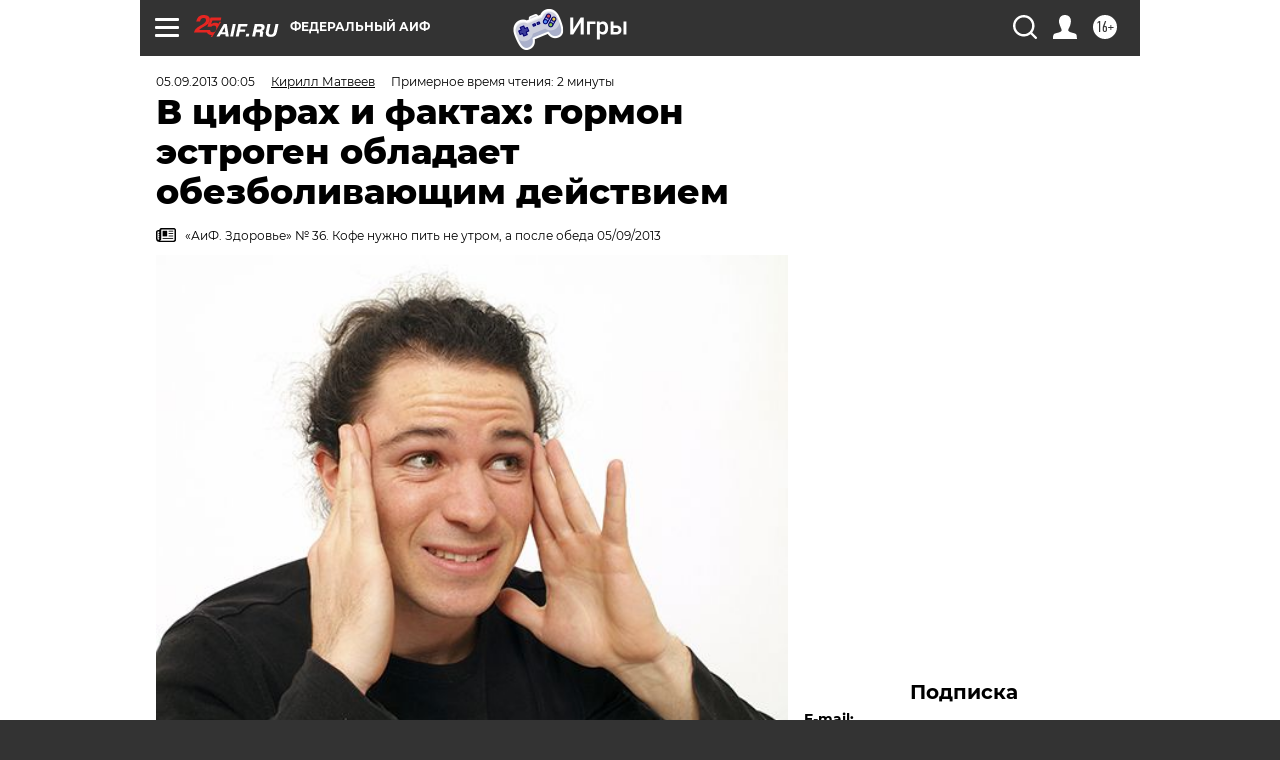

--- FILE ---
content_type: text/html
request_url: https://tns-counter.ru/nc01a**R%3Eundefined*aif_ru/ru/UTF-8/tmsec=aif_ru/447827261***
body_size: -71
content:
5EF9671B696F0A8CX1768884876:5EF9671B696F0A8CX1768884876

--- FILE ---
content_type: application/javascript
request_url: https://smi2.ru/counter/settings?payload=CIjlARiS3oTOvTM6JGE4MTY4MWM1LTFkNzEtNGNjOS1hYjU3LThlNjRkOWIyN2UzNQ&cb=_callbacks____0mkm4duwf
body_size: 1517
content:
_callbacks____0mkm4duwf("[base64]");

--- FILE ---
content_type: application/javascript; charset=utf-8
request_url: https://news.mediametrics.ru/cgi-bin/b.fcgi?ac=b&m=js&n=5&v=4&p=h&id=DivID1
body_size: 5989
content:
{
var linkElement = document.createElement('link');
linkElement.setAttribute('rel', 'stylesheet');
linkElement.setAttribute('type', 'text/css');
linkElement.setAttribute('href', "//news.mediametrics.ru/css/w4.css");
document.head.appendChild(linkElement);
function VeiwCode(Data, masView, bn) {
var S='<div style="width:320px; overflow: hidden;" onmouseover="blockMouseOver'+bn+'()" onmouseout="blockMouseOver'+bn+'()">';
S+='<div class="mm_title">Самое интересное в соцсетях</div>';
for(var i=0; i<Data.news.length; i++) {
masView[i]=0;
S+='<div class="article_mm">';
S+='<div class="img" style="background-image: url(\''+Data.news[i].image+'\');cursor:pointer;" onclick="winOpen(\''+Data.news[i].linkclick+'\')"></div>';
S+='<div class="title_mm font_sm_mm" style="cursor:pointer;" onclick="winOpen(\''+Data.news[i].linkclick+'\')">';
S+=Data.news[i].title;
S+='</div>';
S+='</div>';
}
S+='</div>';
var e = document.getElementById('DivID1'); if (e) {e.innerHTML = S; e.id = 'DivID1x'+bn;}
}
var Data23175 = {
"status":1,
"blockview":"//news.mediametrics.ru/cgi-bin/v.fcgi?ac=v&m=gif&t=MTc2ODg4NDg3NC4yMzE3NTo4MDk%3d",
"news":[
{"description":"",
"image":"//news.mediametrics.ru/uploads/1762607501blob.jpg",
"imageW":"//news.mediametrics.ru/uploads/1762607501blobw.jpg",
"imageW2":"//news.mediametrics.ru/uploads/1762607501blobw2.jpg",
"linkview":"//news.mediametrics.ru/cgi-bin/v.fcgi?ac=v&m=gif&t=MTc2ODg4NDg3NC4yMzE3Njo4MTA%3d",
"linkclick":"//news.mediametrics.ru/cgi-bin/c.fcgi?ac=c&t=MTc2ODg4NDg3NC4yMzE3Njo4MTA%3d&u=767aHR0cHM6Ly9tZWRpYW1ldHJpY3MucnUvcmF0aW5nL3J1L2RheS5odG1sP2FydGljbGU9NTc0Mzc4NjA%3d",
"title":"Не ешьте эту готовую еду из магазина: список"},
{"description":"",
"image":"//news.mediametrics.ru/uploads/1762608406blob.jpg",
"imageW":"//news.mediametrics.ru/uploads/1762608406blobw.jpg",
"imageW2":"//news.mediametrics.ru/uploads/1762608406blobw2.jpg",
"linkview":"//news.mediametrics.ru/cgi-bin/v.fcgi?ac=v&m=gif&t=MTc2ODg4NDg3NC4yMzE3Nzo4MTE%3d",
"linkclick":"//news.mediametrics.ru/cgi-bin/c.fcgi?ac=c&t=MTc2ODg4NDg3NC4yMzE3Nzo4MTE%3d&u=398aHR0cHM6Ly9tZWRpYW1ldHJpY3MucnUvcmF0aW5nL3J1L2RheS5odG1sP2FydGljbGU9MTY4NDg5MzQ%3d",
"title":"Такую зиму в России никто не ждал: как так?!"},
{"description":"",
"image":"//news.mediametrics.ru/uploads/1762607573blob.jpg",
"imageW":"//news.mediametrics.ru/uploads/1762607573blobw.jpg",
"imageW2":"//news.mediametrics.ru/uploads/1762607573blobw2.jpg",
"linkview":"//news.mediametrics.ru/cgi-bin/v.fcgi?ac=v&m=gif&t=MTc2ODg4NDg3NC4yMzE3ODo4MTI%3d",
"linkclick":"//news.mediametrics.ru/cgi-bin/c.fcgi?ac=c&t=MTc2ODg4NDg3NC4yMzE3ODo4MTI%3d&u=031aHR0cHM6Ly9tZWRpYW1ldHJpY3MucnUvcmF0aW5nL3J1L2RheS5odG1sP2FydGljbGU9MzI3NDU4NDk%3d",
"title":"В ОАЭ произошло жестокое убийство криптомиллионера "},
{"description":"",
"image":"//news.mediametrics.ru/uploads/1762608018blob.jpg",
"imageW":"//news.mediametrics.ru/uploads/1762608018blobw.jpg",
"imageW2":"//news.mediametrics.ru/uploads/1762608018blobw2.jpg",
"linkview":"//news.mediametrics.ru/cgi-bin/v.fcgi?ac=v&m=gif&t=MTc2ODg4NDg3NC4yMzE3OTo4MTM%3d",
"linkclick":"//news.mediametrics.ru/cgi-bin/c.fcgi?ac=c&t=MTc2ODg4NDg3NC4yMzE3OTo4MTM%3d&u=116aHR0cHM6Ly9tZWRpYW1ldHJpY3MucnUvcmF0aW5nL3J1L2RheS5odG1sP2FydGljbGU9NTc0NjkxMzg%3d",
"title":"В магазинах России ажиотаж из-за этого продукта: что купить? "},
{"description":"",
"image":"//news.mediametrics.ru/uploads/1762543949blob.jpg",
"imageW":"//news.mediametrics.ru/uploads/1762543949blobw.jpg",
"imageW2":"//news.mediametrics.ru/uploads/1762543949blobw2.jpg",
"linkview":"//news.mediametrics.ru/cgi-bin/v.fcgi?ac=v&m=gif&t=MTc2ODg4NDg3NC4yMzE4MDo0MDM%3d",
"linkclick":"//news.mediametrics.ru/cgi-bin/c.fcgi?ac=c&t=MTc2ODg4NDg3NC4yMzE4MDo0MDM%3d&u=861aHR0cHM6Ly9tZWRpYW1ldHJpY3MucnUvcmF0aW5nL3J1L2RheS5odG1sP2FydGljbGU9NTU2MjY4NTk%3d",
"title":"Таких событий не было с 1945: чего ждать всем нам?"}
]
}
var masView23175=[];
var Delay23175=0;
var countV23175=0;
function getGIF23175(url) {
var img = new Image();
img.onload = function() {
countV23175++;
//	console.log('GIF load OK 23175 '+countV23175+'\n');
}
img.src = url;
}
function winOpen(url) {return window.open(url);}
function checkDiv23175(i) {
if (masView23175[i]==-1) {
return 0;
}
var target = document.getElementById('target23175_'+i);
if (!target) {
masView23175[i]=-1;
return 0;
}
var h = (target.getBoundingClientRect().bottom-target.getBoundingClientRect().top)/5;
var w = (target.getBoundingClientRect().right-target.getBoundingClientRect().left)/5;
var targetPosition = {
top: window.pageYOffset + target.getBoundingClientRect().top + h,
left: window.pageXOffset + target.getBoundingClientRect().left + w,
right: window.pageXOffset + target.getBoundingClientRect().right - w,
bottom: window.pageYOffset + target.getBoundingClientRect().bottom - h
};
var windowPosition = {
top: window.pageYOffset,
left: window.pageXOffset,
right: window.pageXOffset + window.innerWidth,
bottom: window.pageYOffset + window.innerHeight
};
if (targetPosition.bottom <= windowPosition.bottom &&
targetPosition.top >= windowPosition.top &&
targetPosition.right <= windowPosition.right &&
targetPosition.left >= windowPosition.left) {
if (masView23175[i]>=5) {
Delay23175 += 25;
setTimeout('getGIF23175("'+Data23175.news[i].linkview+'")', Delay23175);
masView23175[i]=-1;
return 0;
}
masView23175[i]++;
} else {
masView23175[i]=0;
}
return 1;
}
var MouseOver23175=0;
function blockMouseOver23175() {
if (MouseOver23175) return true;
MouseOver23175=1;
getGIF23175(Data23175.blockview);
}
function Visible23175() {
var n=0;
Delay23175=0;
for(var i=0; i<Data23175.news.length; i++) {
if (checkDiv23175(i)>0) n++;
}
if (n>0) setTimeout(Visible23175, 500);
}
if (Data23175.status==1) {
VeiwCode(Data23175, masView23175, '23175');
setTimeout(Visible23175, 250);
}
}
